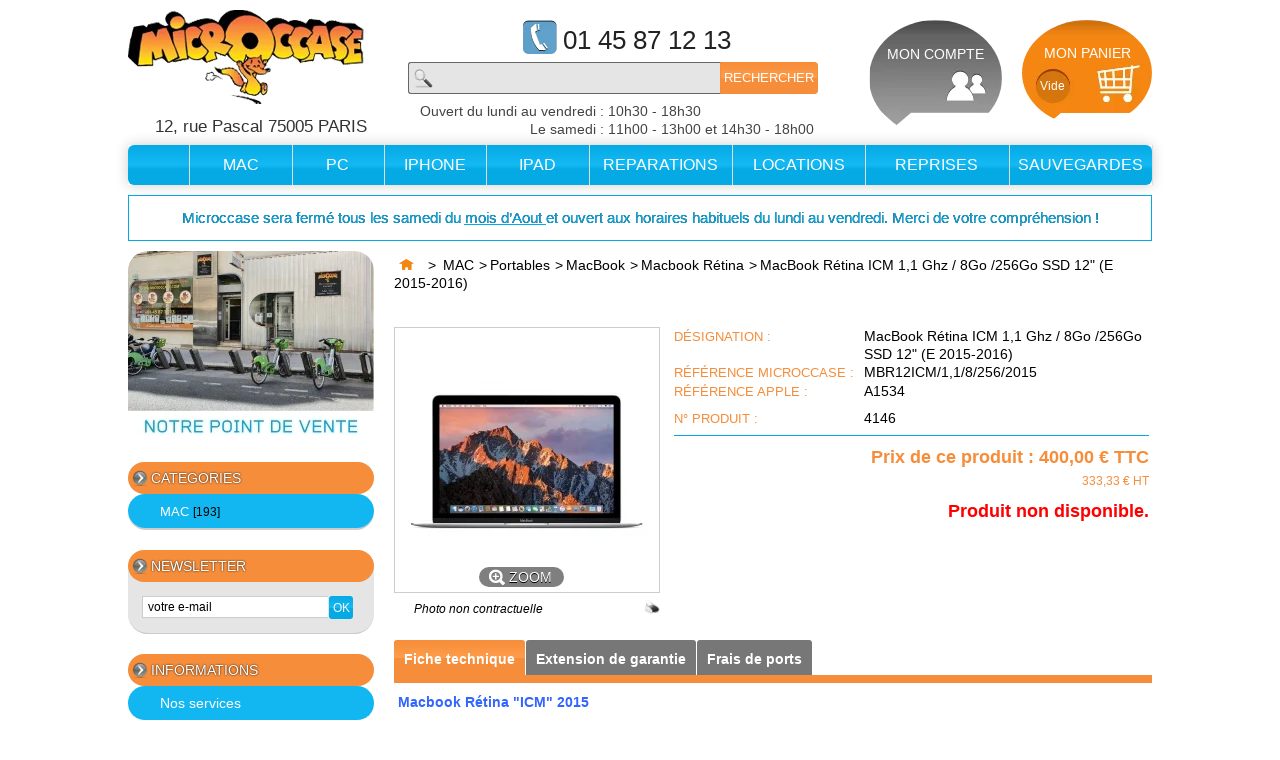

--- FILE ---
content_type: text/html; charset=utf-8
request_url: https://www.microccase.com/macbook-retina/4146-macbook-rtina-icm-11-ghz-8go-256go-ssd-12-e-2015-2016.html
body_size: 17538
content:
<!DOCTYPE html PUBLIC "-//W3C//DTD XHTML 1.1//EN" "http://www.w3.org/TR/xhtml11/DTD/xhtml11.dtd"> <!--[if lt IE 7]><html class="no-js lt-ie9 lt-ie8 lt-ie7 " lang="fr"> <![endif]--> <!--[if IE 7]><html class="no-js lt-ie9 lt-ie8 ie7" lang="fr"> <![endif]--> <!--[if IE 8]><html class="no-js lt-ie9 ie8" lang="fr"> <![endif]--> <!--[if gt IE 8]><html class="no-js ie9" lang="fr"> <![endif]--><html xmlns="http://www.w3.org/1999/xhtml" xml:lang="fr"><head><title>Achat de MacBook R&eacute;tina ICM 1,1 Ghz / 8Go /256Go SSD 12&quot; (E 2015-2016) d&#039;occasion et neuf, A1534 | Microccase</title><meta name="description" content="Garantie 1 an" /><meta http-equiv="Content-Type" content="application/xhtml+xml; charset=utf-8" /><meta http-equiv="content-language" content="fr" /><meta http-equiv="Cache-control" content="public, max-age=84600"><meta name="generator" content="PrestaShop" /><meta name="robots" content="index,follow" /><meta name="viewport" content="width=device-width, initial-scale=1 user-scalable=no" /><meta name="apple-mobile-web-app-capable" content="yes" /><link rel="icon" type="image/vnd.microsoft.icon" href="/img/favicon.ico?1689966174" /><link rel="shortcut icon" type="image/x-icon" href="/img/favicon.ico?1689966174" /><script type="text/javascript">/* <![CDATA[ */var baseDir='https://www.microccase.com/';var baseUri='https://www.microccase.com/';var static_token='7f56e013d188cb5bb450d4e6faf0d96e';var token='7f56e013d188cb5bb450d4e6faf0d96e';var priceDisplayPrecision=2;var priceDisplayMethod=0;var roundMode=2;/* ]]> */</script><link href="https://www.microccase.com/themes/microccase/cache/55cd7167cd247ad4748303f18fcab858_all.css" rel="stylesheet" type="text/css" media="all" /><script src="https://www.microccase.com/themes/microccase/cache/eeac46ccbddd61cc30f56d850fa4f689.js" type="text/javascript">/* <![CDATA[ *//* ]]> */</script><link rel="alternate" type="application/rss+xml" title="Achat de MacBook Rétina ICM 1,1 Ghz / 8Go /256Go SSD 12&quot; (E 2015-2016) d&#039;occasion et neuf, A1534 | Microccase" href="https://www.microccase.com/modules/feeder/rss.php?id_category=377&amp;orderby=position&amp;orderway=asc" /><script type="text/javascript">/* <![CDATA[ */var checkCaptchaUrl="/modules/eicaptcha/eicaptcha-ajax.php";var RecaptachKey="6Ldv7FUUAAAAANlVu-16xF_Ayb0ZkVN8hOZ62aq7";var RecaptchaTheme="light";/* ]]> */</script><script src="https://www.google.com/recaptcha/api.js?onload=onloadCallback&render=explicit&hl=fr" async defer>/* <![CDATA[ *//* ]]> */</script><script src="/modules/eicaptcha//views/js/eicaptcha-modules.js" type="text/javascript">/* <![CDATA[ *//* ]]> */</script><!--[if lt IE 8]><script src="https://www.microccase.com/modules/pm_advancedtopmenu/js/pm_advancedtopmenuiefix.js" type="text/javascript">/* <![CDATA[ *//* ]]> */</script><![endif]--></head><body class="  " id="product"><div class="container_9 clearfix" id="page"><div class="grid_9 alpha omega" id="header"><div id="header_mobile"><div><i class="fa fa-map-marker" aria-hidden="true"></i>&nbsp;12, rue Pascal 75005 PARIS</div><div><i class="fa fa-phone" aria-hidden="true"></i>&nbsp;01 45 87 12 13</div></div><div id="header-logo-adresse"><div> <a href="https://www.microccase.com/" id="header_logo" title="MICROCCASE"> <img class="logo" src="https://www.microccase.com/img/logo.png" alt="MICROCCASE" width="236" height="94" /> </a></div><div id="adresse-header">12, rue Pascal 75005 PARIS</div></div><div class="omega" id="header_right"><div id="search_block_top"><div class="tel-header">01 45 87 12 13</div><form action="https://www.microccase.com/recherche" id="searchbox" method="get"><p> <input type="hidden" name="controller" value="search" /> <input type="hidden" name="orderby" value="position" /> <input type="hidden" name="orderway" value="desc" /> <input class="search_query" type="text" id="search_query_top" name="search_query" value="" /> <input type="submit" name="submit_search" value="Rechercher" class="button" /></p></form><div class="heure-header"><div class="lab">Ouvert du lundi au vendredi&nbsp;:&nbsp;</div><div class="hdouv">10h30 - 18h30</div><div class="lab">Le samedi&nbsp;:&nbsp;</div><div class="hdouv">11h00 - 13h00 et 14h30 - 18h00</div></div></div><script type="text/javascript">/* <![CDATA[ */var CUSTOMIZE_TEXTFIELD=1;var img_dir='https://www.microccase.com/themes/microccase/img/';/* ]]> */</script><script type="text/javascript">/* <![CDATA[ */var customizationIdMessage='Personnalisation n°';var removingLinkText='supprimer cet article du panier';var freeShippingTranslation='-';var freeProductTranslation='Gratuit !';var delete_txt='Supprimer';/* ]]> */</script><div class="block exclusive" id="cart_block"><p class="title_block"> <a href="https://www.microccase.com/commande" rel="nofollow" title="Voir mon panier">Panier <span class="hidden" id="block_cart_expand">&nbsp;</span> <span id="block_cart_collapse">&nbsp;</span> </a></p><div class="block_content"><div class="collapsed" id="cart_block_summary"> <span class="ajax_cart_quantity" style="display:none;">0</span> <span class="ajax_cart_product_txt_s" style="display:none">articles</span> <span class="ajax_cart_product_txt">article</span> <span class="ajax_cart_total" style="display:none"> </span> <span class="ajax_cart_no_product">(vide)</span></div><div class="expanded" id="cart_block_list"><p class="cart_block_no_products" id="cart_block_no_products">Aucun produit</p><p id="cart-prices"> <span class="price ajax_cart_shipping_cost" id="cart_block_shipping_cost">0,00 €</span> <span>Expédition</span> <br/> <span class="price ajax_block_cart_total" id="cart_block_total">0,00 €</span> <span>Total</span></p><p id="cart-buttons"> <a class="button_small" href="https://www.microccase.com/commande" rel="nofollow" title="Voir mon panier">Panier</a> <a class="exclusive" href="https://www.microccase.com/commande" id="button_order_cart" rel="nofollow" title="Commander"><span></span>Commander</a></p></div></div></div><div class="block exclusive" id="compte_block"><form action="https://www.microccase.com/authentification" class="std" id="login_form" method="post"><p>D&eacute;j&agrave; client ?</p><p class="text"> <label>Votre e-mail :</label> <span><input type="text" id="email" name="email" /></span></p><p class="text"> <label>Votre mot de passe :</label> <span><input type="password" id="passwd" name="passwd"  /></span></p><p><a class="mdp" href="https://www.microccase.com/mot-de-passe-oublie">Vous avez oubli&eacute; votre mot de passe ?</a></p><p> <input type="submit" name="SubmitLogin" class="button" value="Identifiez-vous" /></p><p class="mdp">Nouveau client ? <a href="https://www.microccase.com/mon-compte">Cr&eacute;er votre compte</a></p></form></div><div id="header_user"><div class="ajax_cart_quantity" id="qteprod"><div style="font-size:12px;">Vide</div></div><ul id="header_user_info"><li><a class="hovermycompte" href="https://www.microccase.com/mon-compte" rel="nofollow" style="text-decoration:none;">MON COMPTE</a></li></ul><ul id="header_nav"><li id="shopping_cart"> <a href="https://www.microccase.com/commande" rel="nofollow" style="text-decoration:none;" title="Voir mon panier"> MON PANIER </a></li></ul></div></div><div class="clear"></div><div id="adtm_menu" data-open-method="1"><div class="clearfix advtm_open_on_hover" id="adtm_menu_inner"><ul id="menu"><li class="li-niveau1 advtm_menu_toggle"> <a class="a-niveau1 adtm_toggle_menu_button"><span class="advtm_menu_span adtm_toggle_menu_button_text">Menu</span></a></li><li class="li-niveau1 advtm_menu_1 menuHaveNoMobileSubMenu"><a class=" a-niveau1" href="https://www.microccase.com/" title=""><span class="advtm_menu_span advtm_menu_span_1"><img src="//www.microccase.com/modules/pm_advancedtopmenu/menu_icons/menu.png" alt="" title="" width="24" height="20" class="adtm_menu_icon img-responsive" /></span></a></li><li class="li-niveau1 advtm_menu_3 sub"><a class=" a-niveau1" href="https://www.microccase.com/3-mac" title="MAC"><span class="advtm_menu_span advtm_menu_span_3">MAC</span><!--[if gte IE 7]><!--></a><!--<![endif]--> <!--[if lte IE 6]><table><tr><td><![endif]--><div class="adtm_sub"><table class="columnWrapTable"><tr><td class="adtm_column_wrap_td advtm_column_wrap_td_14"><div class="adtm_column_wrap advtm_column_wrap_14"><div class="adtm_column_wrap_sizer">&nbsp;</div><div class="adtm_column adtm_column_31"> <span class="column_wrap_title"><a href="https://www.microccase.com/26-portables" title="PORTABLES"  class=""  data-type="category" data-id="26"><img src="//www.microccase.com/modules/pm_advancedtopmenu/column_icons/column.png" alt="PORTABLES" title="PORTABLES" width="16" height="16" class="adtm_menu_icon img-responsive" />PORTABLES</a></span><ul class="adtm_elements adtm_elements_31"><li class=""><a href="https://www.microccase.com/39-tous-les-macbook-pro" title="Tous les MacBook Pro"  class=""  data-type="category" data-id="39"><img src="//www.microccase.com/modules/pm_advancedtopmenu/element_icons/element.png" alt="Tous les MacBook Pro" title="Tous les MacBook Pro" width="16" height="16" class="adtm_menu_icon img-responsive" />Tous les MacBook Pro</a></li><li class=""><a href="https://www.microccase.com/40-tous-les-macbook-air" title="Tous les MacBook Air"  class=""  data-type="category" data-id="40"><img src="//www.microccase.com/modules/pm_advancedtopmenu/element_icons/element.png" alt="Tous les MacBook Air" title="Tous les MacBook Air" width="16" height="16" class="adtm_menu_icon img-responsive" />Tous les MacBook Air</a></li><li class=""><a href="https://www.microccase.com/38-macbook" title="MacBook"  class=""  data-type="category" data-id="38"><img src="//www.microccase.com/modules/pm_advancedtopmenu/element_icons/element.png" alt="MacBook" title="MacBook" width="16" height="16" class="adtm_menu_icon img-responsive" />MacBook</a></li></ul></div></div></td><td class="adtm_column_wrap_td advtm_column_wrap_td_30"><div class="adtm_column_wrap advtm_column_wrap_30"><div class="adtm_column_wrap_sizer">&nbsp;</div><div class="adtm_column adtm_column_32"> <span class="column_wrap_title"><a href="https://www.microccase.com/6-units-centrales" title="UNITES CENTRALES"  class=""  data-type="category" data-id="6"><img src="//www.microccase.com/modules/pm_advancedtopmenu/column_icons/column.png" alt="UNITES CENTRALES" title="UNITES CENTRALES" width="16" height="16" class="adtm_menu_icon img-responsive" />UNITES CENTRALES</a></span><ul class="adtm_elements adtm_elements_32"><li class=""><a href="https://www.microccase.com/20-imac" title="iMac"  class=""  data-type="category" data-id="20"><img src="//www.microccase.com/modules/pm_advancedtopmenu/element_icons/element.png" alt="iMac" title="iMac" width="16" height="16" class="adtm_menu_icon img-responsive" />iMac</a></li><li class=""><a href="https://www.microccase.com/15-mac-pro" title="Mac Pro"  class=""  data-type="category" data-id="15"><img src="//www.microccase.com/modules/pm_advancedtopmenu/element_icons/element.png" alt="Mac Pro" title="Mac Pro" width="16" height="16" class="adtm_menu_icon img-responsive" />Mac Pro</a></li><li class=""><a href="https://www.microccase.com/17-mac-mini" title="Mac Mini"  class=""  data-type="category" data-id="17"><img src="//www.microccase.com/modules/pm_advancedtopmenu/element_icons/element.png" alt="Mac Mini" title="Mac Mini" width="16" height="16" class="adtm_menu_icon img-responsive" />Mac Mini</a></li><li class=""><a href="https://www.microccase.com/366-mac-studio" title="MAC STUDIO"  class=""  data-type="category" data-id="366"><img src="//www.microccase.com/modules/pm_advancedtopmenu/element_icons/element.png" alt="MAC STUDIO" title="MAC STUDIO" width="16" height="16" class="adtm_menu_icon img-responsive" />MAC STUDIO</a></li></ul></div></div></td><td class="adtm_column_wrap_td advtm_column_wrap_td_24"><div class="adtm_column_wrap advtm_column_wrap_24"><div class="adtm_column_wrap_sizer">&nbsp;</div><div class="adtm_column adtm_column_36"> <span class="column_wrap_title"><a href="https://www.microccase.com/41-ecrans-moniteurs" title="ECRANS / MONITEURS"  class=""  data-type="category" data-id="41"><img src="//www.microccase.com/modules/pm_advancedtopmenu/column_icons/column.png" alt="ECRANS / MONITEURS" title="ECRANS / MONITEURS" width="16" height="16" class="adtm_menu_icon img-responsive" />ECRANS / MONITEURS</a></span></div><div class="adtm_column adtm_column_34"> <span class="column_wrap_title"><a href="https://www.microccase.com/243-accessoires-et-peripheriques" title="ACCESSOIRES / PERIPHERIQUES"  class=""  data-type="category" data-id="243"><img src="//www.microccase.com/modules/pm_advancedtopmenu/column_icons/column.png" alt="ACCESSOIRES / PERIPHERIQUES" title="ACCESSOIRES / PERIPHERIQUES" width="16" height="16" class="adtm_menu_icon img-responsive" />ACCESSOIRES / PERIPHERIQUES</a></span><ul class="adtm_elements adtm_elements_34"><li class=""><a href="https://www.microccase.com/264-adaptateurs-secteurs" title="Adaptateurs Secteurs"  class=""  data-type="category" data-id="264"><img src="//www.microccase.com/modules/pm_advancedtopmenu/element_icons/element.png" alt="Adaptateurs Secteurs" title="Adaptateurs Secteurs" width="16" height="16" class="adtm_menu_icon img-responsive" />Adaptateurs Secteurs</a></li><li class=""><a href="https://www.microccase.com/265-cables-et-adaptateurs" title="Cables et Adaptateurs"  class=""  data-type="category" data-id="265"><img src="//www.microccase.com/modules/pm_advancedtopmenu/element_icons/element.png" alt="Cables et Adaptateurs" title="Cables et Adaptateurs" width="16" height="16" class="adtm_menu_icon img-responsive" />Cables et Adaptateurs</a></li><li class=""><a href="https://www.microccase.com/260-claviers-et-souris" title="Claviers et Souris"  class=""  data-type="category" data-id="260"><img src="//www.microccase.com/modules/pm_advancedtopmenu/element_icons/element.png" alt="Claviers et Souris" title="Claviers et Souris" width="16" height="16" class="adtm_menu_icon img-responsive" />Claviers et Souris</a></li><li class=""><a href="https://www.microccase.com/261-cles-usb-et-cartes-sd" title="Cl&eacute;s USB et Cartes SD"  class=""  data-type="category" data-id="261"><img src="//www.microccase.com/modules/pm_advancedtopmenu/element_icons/element.png" alt="Cl&eacute;s USB et Cartes SD" title="Cl&eacute;s USB et Cartes SD" width="16" height="16" class="adtm_menu_icon img-responsive" />Cl&eacute;s USB et Cartes SD</a></li><li class=""><a href="https://www.microccase.com/263-disques-durs-externes-et-boitiers" title="Disques durs externes et bo&icirc;tiers"  class=""  data-type="category" data-id="263"><img src="//www.microccase.com/modules/pm_advancedtopmenu/element_icons/element.png" alt="Disques durs externes et bo&icirc;tiers" title="Disques durs externes et bo&icirc;tiers" width="16" height="16" class="adtm_menu_icon img-responsive" />Disques durs externes et bo&icirc;tiers</a></li><li class=""><a href="https://www.microccase.com/433-ecouteurs-casques-et-enceintes" title="Ecouteurs, casques et enceintes"  class=""  data-type="category" data-id="433"><img src="//www.microccase.com/modules/pm_advancedtopmenu/element_icons/element.png" alt="Ecouteurs, casques et enceintes" title="Ecouteurs, casques et enceintes" width="16" height="16" class="adtm_menu_icon img-responsive" />Ecouteurs, casques et enceintes</a></li><li class=""><a href="https://www.microccase.com/259-imprimantes-et-scanners" title="Imprimantes et Scanners"  class=""  data-type="category" data-id="259"><img src="//www.microccase.com/modules/pm_advancedtopmenu/element_icons/element.png" alt="Imprimantes et Scanners" title="Imprimantes et Scanners" width="16" height="16" class="adtm_menu_icon img-responsive" />Imprimantes et Scanners</a></li><li class=""><a href="https://www.microccase.com/262-sacoches-et-housses" title="Sacoches et Housses"  class=""  data-type="category" data-id="262"><img src="//www.microccase.com/modules/pm_advancedtopmenu/element_icons/element.png" alt="Sacoches et Housses" title="Sacoches et Housses" width="16" height="16" class="adtm_menu_icon img-responsive" />Sacoches et Housses</a></li></ul></div></div></td><td class="adtm_column_wrap_td advtm_column_wrap_td_31"><div class="adtm_column_wrap advtm_column_wrap_31"><div class="adtm_column_wrap_sizer">&nbsp;</div><div class="adtm_column adtm_column_25"> <span class="column_wrap_title"><a href="https://www.microccase.com/194-reparations-mac" title="REPARATIONS"  class=""  data-type="category" data-id="194"><img src="//www.microccase.com/modules/pm_advancedtopmenu/column_icons/column.png" alt="REPARATIONS" title="REPARATIONS" width="16" height="16" class="adtm_menu_icon img-responsive" />REPARATIONS</a></span><ul class="adtm_elements adtm_elements_25"><li class=""><a href="https://www.microccase.com/195-rparation-mac-uc" title="MAC UC"  class=""  data-type="category" data-id="195"><img src="//www.microccase.com/modules/pm_advancedtopmenu/element_icons/element.png" alt="MAC UC" title="MAC UC" width="16" height="16" class="adtm_menu_icon img-responsive" />MAC UC</a></li><li class=""><a href="https://www.microccase.com/199-reparation-mac-portable" title="MAC Portable"  class=""  data-type="category" data-id="199"><img src="//www.microccase.com/modules/pm_advancedtopmenu/element_icons/element.png" alt="MAC Portable" title="MAC Portable" width="16" height="16" class="adtm_menu_icon img-responsive" />MAC Portable</a></li><li class=""><a href="https://www.microccase.com/308-main-d-oeuvre" title="Main d'Oeuvre"  class=""  data-type="category" data-id="308"><img src="//www.microccase.com/modules/pm_advancedtopmenu/element_icons/element.png" alt="Main d'Oeuvre" title="Main d'Oeuvre" width="16" height="16" class="adtm_menu_icon img-responsive" />Main d'Oeuvre</a></li></ul></div><div class="adtm_column adtm_column_33"> <span class="column_wrap_title"><a href="https://www.microccase.com/106-pices-dtaches" title="PIECES DETACHEES"  class=""  data-type="category" data-id="106"><img src="//www.microccase.com/modules/pm_advancedtopmenu/column_icons/column.png" alt="PIECES DETACHEES" title="PIECES DETACHEES" width="16" height="16" class="adtm_menu_icon img-responsive" />PIECES DETACHEES</a></span><ul class="adtm_elements adtm_elements_33"><li class=""><a href="https://www.microccase.com/107-cartes-mres" title="Cartes M&egrave;res"  class=""  data-type="category" data-id="107"><img src="//www.microccase.com/modules/pm_advancedtopmenu/element_icons/element.png" alt="Cartes M&egrave;res" title="Cartes M&egrave;res" width="16" height="16" class="adtm_menu_icon img-responsive" />Cartes M&egrave;res</a></li><li class=""><a href="https://www.microccase.com/256-disques-durs-" title="Disques Durs    "  class=""  data-type="category" data-id="256"><img src="//www.microccase.com/modules/pm_advancedtopmenu/element_icons/element.png" alt="Disques Durs    " title="Disques Durs    " width="16" height="16" class="adtm_menu_icon img-responsive" />Disques Durs </a></li><li class=""><a href="https://www.microccase.com/257-memoires-ram" title="M&eacute;moires Ram"  class=""  data-type="category" data-id="257"><img src="//www.microccase.com/modules/pm_advancedtopmenu/element_icons/element.png" alt="M&eacute;moires Ram" title="M&eacute;moires Ram" width="16" height="16" class="adtm_menu_icon img-responsive" />M&eacute;moires Ram</a></li><li class=""><a href="https://www.microccase.com/255-batteries-" title="Batteries  "  class=""  data-type="category" data-id="255"><img src="//www.microccase.com/modules/pm_advancedtopmenu/element_icons/element.png" alt="Batteries  " title="Batteries  " width="16" height="16" class="adtm_menu_icon img-responsive" />Batteries </a></li><li class=""><a href="https://www.microccase.com/109-alimentations" title="Alimentations"  class=""  data-type="category" data-id="109"><img src="//www.microccase.com/modules/pm_advancedtopmenu/element_icons/element.png" alt="Alimentations" title="Alimentations" width="16" height="16" class="adtm_menu_icon img-responsive" />Alimentations</a></li><li class=""><a href="https://www.microccase.com/258-ecrans" title="Ecrans"  class=""  data-type="category" data-id="258"><img src="//www.microccase.com/modules/pm_advancedtopmenu/element_icons/element.png" alt="Ecrans" title="Ecrans" width="16" height="16" class="adtm_menu_icon img-responsive" />Ecrans</a></li><li class=""><a href="https://www.microccase.com/266-claviers-trackpad" title="Claviers &amp; TrackPad"  class=""  data-type="category" data-id="266"><img src="//www.microccase.com/modules/pm_advancedtopmenu/element_icons/element.png" alt="Claviers &amp; TrackPad" title="Claviers &amp; TrackPad" width="16" height="16" class="adtm_menu_icon img-responsive" />Claviers &amp; TrackPad</a></li><li class=""><a href="https://www.microccase.com/110-lecteurs-graveurs-internes" title="Lecteurs / Graveurs Internes"  class=""  data-type="category" data-id="110"><img src="//www.microccase.com/modules/pm_advancedtopmenu/element_icons/element.png" alt="Lecteurs / Graveurs Internes" title="Lecteurs / Graveurs Internes" width="16" height="16" class="adtm_menu_icon img-responsive" />Lecteurs / Graveurs Internes</a></li><li class=""><a href="https://www.microccase.com/221-divers" title="Divers"  class=""  data-type="category" data-id="221"><img src="//www.microccase.com/modules/pm_advancedtopmenu/element_icons/element.png" alt="Divers" title="Divers" width="16" height="16" class="adtm_menu_icon img-responsive" />Divers</a></li></ul></div></div></td></tr></table></div> <!--[if lte IE 6]></td></tr></table></a><![endif]--></li><li class="li-niveau1 advtm_menu_4 sub"><a class=" a-niveau1" href="https://www.microccase.com/4-pc" title="PC"><span class="advtm_menu_span advtm_menu_span_4">PC</span><!--[if gte IE 7]><!--></a><!--<![endif]--> <!--[if lte IE 6]><table><tr><td><![endif]--><div class="adtm_sub"><table class="columnWrapTable"><tr><td class="adtm_column_wrap_td advtm_column_wrap_td_33"><div class="adtm_column_wrap advtm_column_wrap_33"><div class="adtm_column_wrap_sizer">&nbsp;</div><div class="adtm_column adtm_column_37"> <span class="column_wrap_title"><a href="https://www.microccase.com/120-portables" title="PORTABLES"  class=""  data-type="category" data-id="120"><img src="//www.microccase.com/modules/pm_advancedtopmenu/column_icons/column.png" alt="PORTABLES" title="PORTABLES" width="16" height="16" class="adtm_menu_icon img-responsive" />PORTABLES</a></span><ul class="adtm_elements adtm_elements_37"><li class=""><a href="https://www.microccase.com/251-asus" title="Asus"  class=""  data-type="category" data-id="251"><img src="//www.microccase.com/modules/pm_advancedtopmenu/element_icons/element.png" alt="Asus" title="Asus" width="16" height="16" class="adtm_menu_icon img-responsive" />Asus</a></li><li class=""><a href="https://www.microccase.com/211-dell" title="Dell"  class=""  data-type="category" data-id="211"><img src="//www.microccase.com/modules/pm_advancedtopmenu/element_icons/element.png" alt="Dell" title="Dell" width="16" height="16" class="adtm_menu_icon img-responsive" />Dell</a></li><li class=""><a href="https://www.microccase.com/224-hp" title="Hp"  class=""  data-type="category" data-id="224"><img src="//www.microccase.com/modules/pm_advancedtopmenu/element_icons/element.png" alt="Hp" title="Hp" width="16" height="16" class="adtm_menu_icon img-responsive" />Hp</a></li><li class=""><a href="https://www.microccase.com/252-acer" title="Acer"  class=""  data-type="category" data-id="252"><img src="//www.microccase.com/modules/pm_advancedtopmenu/element_icons/element.png" alt="Acer" title="Acer" width="16" height="16" class="adtm_menu_icon img-responsive" />Acer</a></li><li class=""><a href="https://www.microccase.com/253-msi" title="MSI"  class=""  data-type="category" data-id="253"><img src="//www.microccase.com/modules/pm_advancedtopmenu/element_icons/element.png" alt="MSI" title="MSI" width="16" height="16" class="adtm_menu_icon img-responsive" />MSI</a></li><li class=""><a href="https://www.microccase.com/254-samsung" title="Samsung"  class=""  data-type="category" data-id="254"><img src="//www.microccase.com/modules/pm_advancedtopmenu/element_icons/element.png" alt="Samsung" title="Samsung" width="16" height="16" class="adtm_menu_icon img-responsive" />Samsung</a></li><li class=""><a href="https://www.microccase.com/404-lenovo" title="Lenovo"  class=""  data-type="category" data-id="404"><img src="//www.microccase.com/modules/pm_advancedtopmenu/element_icons/element.png" alt="Lenovo" title="Lenovo" width="16" height="16" class="adtm_menu_icon img-responsive" />Lenovo</a></li></ul></div></div></td><td class="adtm_column_wrap_td advtm_column_wrap_td_34"><div class="adtm_column_wrap advtm_column_wrap_34"><div class="adtm_column_wrap_sizer">&nbsp;</div><div class="adtm_column adtm_column_38"> <span class="column_wrap_title"><a href="https://www.microccase.com/117-units-centrales" title="UNITES CENTRALES"  class=""  data-type="category" data-id="117"><img src="//www.microccase.com/modules/pm_advancedtopmenu/column_icons/column.png" alt="UNITES CENTRALES" title="UNITES CENTRALES" width="16" height="16" class="adtm_menu_icon img-responsive" />UNITES CENTRALES</a></span><ul class="adtm_elements adtm_elements_38"><li class=""><a href="https://www.microccase.com/118-dell" title="DELL"  class=""  data-type="category" data-id="118"><img src="//www.microccase.com/modules/pm_advancedtopmenu/element_icons/element.png" alt="DELL" title="DELL" width="16" height="16" class="adtm_menu_icon img-responsive" />DELL</a></li><li class=""><a href="https://www.microccase.com/250-hp" title="HP"  class=""  data-type="category" data-id="250"><img src="//www.microccase.com/modules/pm_advancedtopmenu/element_icons/element.png" alt="HP" title="HP" width="16" height="16" class="adtm_menu_icon img-responsive" />HP</a></li></ul></div></div></td><td class="adtm_column_wrap_td advtm_column_wrap_td_35"><div class="adtm_column_wrap advtm_column_wrap_35"><div class="adtm_column_wrap_sizer">&nbsp;</div><div class="adtm_column adtm_column_41"> <span class="column_wrap_title"><a href="https://www.microccase.com/126-ecrans-moniteurs-" title="ECRANS / MONITEURS"  class=""  data-type="category" data-id="126"><img src="//www.microccase.com/modules/pm_advancedtopmenu/column_icons/column.png" alt="ECRANS / MONITEURS" title="ECRANS / MONITEURS" width="16" height="16" class="adtm_menu_icon img-responsive" />ECRANS / MONITEURS</a></span></div><div class="adtm_column adtm_column_42"> <span class="column_wrap_title"><a href="https://www.microccase.com/244-accessoires-et-peripheriques" title="ACCESSOIRES / PERIPHERIQUES"  class=""  data-type="category" data-id="244"><img src="//www.microccase.com/modules/pm_advancedtopmenu/column_icons/column.png" alt="ACCESSOIRES / PERIPHERIQUES" title="ACCESSOIRES / PERIPHERIQUES" width="16" height="16" class="adtm_menu_icon img-responsive" />ACCESSOIRES / PERIPHERIQUES</a></span><ul class="adtm_elements adtm_elements_42"><li class=""><a href="https://www.microccase.com/434-adaptateurs-secteurs" title="Adaptateurs Secteurs"  class=""  data-type="category" data-id="434"><img src="//www.microccase.com/modules/pm_advancedtopmenu/element_icons/element.png" alt="Adaptateurs Secteurs" title="Adaptateurs Secteurs" width="16" height="16" class="adtm_menu_icon img-responsive" />Adaptateurs Secteurs</a></li><li class=""><a href="https://www.microccase.com/432-articles-gamers" title="Articles Gamers"  class=""  data-type="category" data-id="432"><img src="//www.microccase.com/modules/pm_advancedtopmenu/element_icons/element.png" alt="Articles Gamers" title="Articles Gamers" width="16" height="16" class="adtm_menu_icon img-responsive" />Articles Gamers</a></li><li class=""><a href="https://www.microccase.com/435-cables-et-adaptateurs" title="Cables et Adaptateurs"  class=""  data-type="category" data-id="435"><img src="//www.microccase.com/modules/pm_advancedtopmenu/element_icons/element.png" alt="Cables et Adaptateurs" title="Cables et Adaptateurs" width="16" height="16" class="adtm_menu_icon img-responsive" />Cables et Adaptateurs</a></li><li class=""><a href="https://www.microccase.com/440-claviers-et-souris" title="Claviers et Souris"  class=""  data-type="category" data-id="440"><img src="//www.microccase.com/modules/pm_advancedtopmenu/element_icons/element.png" alt="Claviers et Souris" title="Claviers et Souris" width="16" height="16" class="adtm_menu_icon img-responsive" />Claviers et Souris</a></li><li class=""><a href="https://www.microccase.com/436-cles-usb-et-cartes-sd" title="Cl&eacute;s USB et Cartes SD"  class=""  data-type="category" data-id="436"><img src="//www.microccase.com/modules/pm_advancedtopmenu/element_icons/element.png" alt="Cl&eacute;s USB et Cartes SD" title="Cl&eacute;s USB et Cartes SD" width="16" height="16" class="adtm_menu_icon img-responsive" />Cl&eacute;s USB et Cartes SD</a></li><li class=""><a href="https://www.microccase.com/437-ecouteurs-casques-et-enceintes" title="Ecouteurs, casques et enceintes"  class=""  data-type="category" data-id="437"><img src="//www.microccase.com/modules/pm_advancedtopmenu/element_icons/element.png" alt="Ecouteurs, casques et enceintes" title="Ecouteurs, casques et enceintes" width="16" height="16" class="adtm_menu_icon img-responsive" />Ecouteurs, casques et enceintes</a></li><li class=""><a href="https://www.microccase.com/438-imprimantes-et-scanners" title="Imprimantes et Scanners"  class=""  data-type="category" data-id="438"><img src="//www.microccase.com/modules/pm_advancedtopmenu/element_icons/element.png" alt="Imprimantes et Scanners" title="Imprimantes et Scanners" width="16" height="16" class="adtm_menu_icon img-responsive" />Imprimantes et Scanners</a></li><li class=""><a href="https://www.microccase.com/439-sacoches-et-housses" title="Sacoches et Housses"  class=""  data-type="category" data-id="439"><img src="//www.microccase.com/modules/pm_advancedtopmenu/element_icons/element.png" alt="Sacoches et Housses" title="Sacoches et Housses" width="16" height="16" class="adtm_menu_icon img-responsive" />Sacoches et Housses</a></li></ul></div><div class="adtm_column adtm_column_43"> <span class="column_wrap_title"><a href="https://www.microccase.com/441-smartphones-et-tablettes-" title="SMARTPHONES / TABLETTES"  class=""  data-type="category" data-id="441"><img src="//www.microccase.com/modules/pm_advancedtopmenu/column_icons/column.png" alt="SMARTPHONES / TABLETTES" title="SMARTPHONES / TABLETTES" width="16" height="16" class="adtm_menu_icon img-responsive" />SMARTPHONES / TABLETTES</a></span></div></div></td><td class="adtm_column_wrap_td advtm_column_wrap_td_26"><div class="adtm_column_wrap advtm_column_wrap_26"><div class="adtm_column_wrap_sizer">&nbsp;</div><div class="adtm_column adtm_column_27"> <span class="column_wrap_title"><a href="https://www.microccase.com/240-reparations-pc" title="REPARATIONS"  class=""  data-type="category" data-id="240"><img src="//www.microccase.com/modules/pm_advancedtopmenu/column_icons/column.png" alt="REPARATIONS" title="REPARATIONS" width="16" height="16" class="adtm_menu_icon img-responsive" />REPARATIONS</a></span><ul class="adtm_elements adtm_elements_27"><li class=""><a href="https://www.microccase.com/308-main-d-oeuvre" title="Main d'Oeuvre"  class=""  data-type="category" data-id="308"><img src="//www.microccase.com/modules/pm_advancedtopmenu/element_icons/element.png" alt="Main d'Oeuvre" title="Main d'Oeuvre" width="16" height="16" class="adtm_menu_icon img-responsive" />Main d'Oeuvre</a></li></ul></div></div></td></tr></table></div> <!--[if lte IE 6]></td></tr></table></a><![endif]--></li><li class="li-niveau1 advtm_menu_5 sub"><a class=" a-niveau1" href="https://www.microccase.com/460-nos-telephones" title="IPHONE"><span class="advtm_menu_span advtm_menu_span_5">IPHONE</span><!--[if gte IE 7]><!--></a><!--<![endif]--> <!--[if lte IE 6]><table><tr><td><![endif]--><div class="adtm_sub"><table class="columnWrapTable"><tr><td class="adtm_column_wrap_td advtm_column_wrap_td_28"><div class="adtm_column_wrap advtm_column_wrap_28"><div class="adtm_column_wrap_sizer">&nbsp;</div><div class="adtm_column adtm_column_29"> <span class="column_wrap_title"><a class="adtm_unclickable" href="#" title=""></a></span><ul class="adtm_elements adtm_elements_29"><li class=""><a href="https://www.microccase.com/460-nos-telephones" title="Nos t&eacute;l&eacute;phones"  class=""  data-type="category" data-id="460">Nos t&eacute;l&eacute;phones</a></li><li class=""><a href="https://www.microccase.com/413-accessoires" title="Accessoires"  class=""  data-type="category" data-id="413">Accessoires</a></li></ul></div></div></td></tr></table></div> <!--[if lte IE 6]></td></tr></table></a><![endif]--></li><li class="li-niveau1 advtm_menu_6 sub"><a class=" a-niveau1" href="https://www.microccase.com/461-nos-tablettes" title="IPAD"><span class="advtm_menu_span advtm_menu_span_6">IPAD</span><!--[if gte IE 7]><!--></a><!--<![endif]--> <!--[if lte IE 6]><table><tr><td><![endif]--><div class="adtm_sub"><table class="columnWrapTable"><tr><td class="adtm_column_wrap_td advtm_column_wrap_td_29"><div class="adtm_column_wrap advtm_column_wrap_29"><div class="adtm_column_wrap_sizer">&nbsp;</div><div class="adtm_column adtm_column_30"> <span class="column_wrap_title"><a class="adtm_unclickable" href="#" title=""></a></span><ul class="adtm_elements adtm_elements_30"><li class=""><a href="https://www.microccase.com/461-nos-tablettes" title="Nos tablettes"  class=""  data-type="category" data-id="461">Nos tablettes</a></li><li class=""><a href="https://www.microccase.com/410-accessoires" title="Accessoires"  class=""  data-type="category" data-id="410">Accessoires</a></li></ul></div></div></td></tr></table></div> <!--[if lte IE 6]></td></tr></table></a><![endif]--></li><li class="li-niveau1 advtm_menu_7 sub"><a class=" a-niveau1" href="https://www.microccase.com/5-reparations" title="REPARATIONS"><span class="advtm_menu_span advtm_menu_span_7">REPARATIONS</span><!--[if gte IE 7]><!--></a><!--<![endif]--> <!--[if lte IE 6]><table><tr><td><![endif]--><div class="adtm_sub"><table class="columnWrapTable"><tr><td class="adtm_column_wrap_td advtm_column_wrap_td_18"><div class="adtm_column_wrap advtm_column_wrap_18"><div class="adtm_column_wrap_sizer">&nbsp;</div><div class="adtm_column adtm_column_18"> <span class="column_wrap_title"><a class="" href="" title=""></a></span><ul class="adtm_elements adtm_elements_18"><li class=""><a class="" href="https://www.microccase.com/194-reparations-mac" title="MAC">MAC</a></li><li class=""><a class="" href="https://www.microccase.com/240-reparations-pc" title="PC">PC</a></li><li class=""><a class="" href="https://www.microccase.com/suivi-reparation" title="Suivi de R&eacute;paration">Suivi de R&eacute;paration</a></li></ul></div></div></td></tr></table></div> <!--[if lte IE 6]></td></tr></table></a><![endif]--></li><li class="li-niveau1 advtm_menu_8 sub"><a class=" a-niveau1" href="https://www.microccase.com/location" title="LOCATIONS"><span class="advtm_menu_span advtm_menu_span_8">LOCATIONS</span><!--[if gte IE 7]><!--></a><!--<![endif]--> <!--[if lte IE 6]><table><tr><td><![endif]--><div class="adtm_sub"><table class="columnWrapTable"><tr><td class="adtm_column_wrap_td advtm_column_wrap_td_19"><div class="adtm_column_wrap advtm_column_wrap_19"><div class="adtm_column_wrap_sizer">&nbsp;</div><div class="adtm_column adtm_column_19"> <span class="column_wrap_title"><a class="" href="" title=""></a></span><ul class="adtm_elements adtm_elements_19"><li class=""><a class="" href="https://www.microccase.com/location-mac" title="MAC">MAC</a></li><li class=""><a class="" href="https://www.microccase.com/location-pc" title="PC">PC</a></li></ul></div></div></td></tr></table></div> <!--[if lte IE 6]></td></tr></table></a><![endif]--></li><li class="li-niveau1 advtm_menu_9 sub"><a class="adtm_unclickable a-niveau1" href="#" title="REPRISES"><span class="advtm_menu_span advtm_menu_span_9">REPRISES</span><!--[if gte IE 7]><!--></a><!--<![endif]--> <!--[if lte IE 6]><table><tr><td><![endif]--><div class="adtm_sub"><table class="columnWrapTable"><tr><td class="adtm_column_wrap_td advtm_column_wrap_td_20"><div class="adtm_column_wrap advtm_column_wrap_20"><div class="adtm_column_wrap_sizer">&nbsp;</div><div class="adtm_column adtm_column_20"> <span class="column_wrap_title"><a class="" href="" title=""></a></span><ul class="adtm_elements adtm_elements_20"><li class=""><a class="" href="https://www.microccase.com/reprise-mac" title="MAC">MAC</a></li><li class=""><a class="" href="https://www.microccase.com/reprise-pc" title="PC">PC</a></li></ul></div></div></td></tr></table></div> <!--[if lte IE 6]></td></tr></table></a><![endif]--></li><li class="li-niveau1 advtm_menu_15 sub"><a class=" a-niveau1" href="https://www.microccase.com/453-sauvegardes" title="SAUVEGARDES"><span class="advtm_menu_span advtm_menu_span_15">SAUVEGARDES</span><!--[if gte IE 7]><!--></a><!--<![endif]--> <!--[if lte IE 6]><table><tr><td><![endif]--><div class="adtm_sub"><table class="columnWrapTable"><tr><td class="adtm_column_wrap_td advtm_column_wrap_td_36"><div class="adtm_column_wrap advtm_column_wrap_36"><div class="adtm_column_wrap_sizer">&nbsp;</div><div class="adtm_column adtm_column_44"> <span class="column_wrap_title"><a class="" href="" title=""></a></span><ul class="adtm_elements adtm_elements_44"><li class=""><a class="" href="https://www.microccase.com/454-boitiers-vides" title="Bo&icirc;tiers vides">Bo&icirc;tiers vides</a></li><li class=""><a class="" href="https://www.microccase.com/455-disques-externes" title="Disques Externes">Disques Externes</a></li><li class=""><a class="" href="https://www.microccase.com/456-produits-raid" title="Produits RAID">Produits RAID</a></li><li class=""><a class="" href="https://www.microccase.com/457-serveurs-nas" title="Serveurs NAS">Serveurs NAS</a></li><li class=""><a class="" href="https://www.microccase.com/458-accessoires" title="Accessoires">Accessoires</a></li></ul></div></div></td></tr></table></div> <!--[if lte IE 6]></td></tr></table></a><![endif]--></li></ul></div></div><div></div><div id="garantie1an" style="border:1px solid #05aae4; padding:10px; margin:10px 0;"><div id="titre_inf" style="text-align: center; margin-bottom:0; border:none;font-size:15px!important;">Microccase sera fermé tous les samedi du <U> mois d’Aout </U> et ouvert aux horaires habituels du lundi au vendredi. Merci de votre compréhension !</div></div></div><div class="grid_9 alpha omega clearfix" id="columns"><div class="column grid_2 alpha" id="left_column"><div style="text-align:center;margin-bottom: 12px; background-color:#FFF;"><div><a href="https://www.microccase.com/magasins" title="Notre magasin"><img src="https://www.microccase.com/themes/microccase/img/magasin.jpg" alt="Notre magasin" width="246" height="195" /></a></div></div><div class="block" id="categories_block_left"><p class="title_block cat_fleche">Categories</p><div class="block_content"><ul class="tree dhtml"><li > <a href="https://www.microccase.com/3-mac" title="">MAC <span style="font-size: 12px;color:#000;">[193]</span></a><ul><li > <a href="https://www.microccase.com/26-portables" title="MAC">Portables <span style="font-size: 12px;color:#000;">[30]</span></a><ul><li > <a href="https://www.microccase.com/39-tous-les-macbook-pro" title="MAC">Tous les MacBook Pro <span style="font-size: 12px;color:#000;">[13]</span></a></li><li > <a href="https://www.microccase.com/40-tous-les-macbook-air" title="MAC">Tous les MacBook Air <span style="font-size: 12px;color:#000;">[14]</span></a></li><li class="last"> <a href="https://www.microccase.com/38-macbook" title="MAC">MacBook <span style="font-size: 12px;color:#000;">[1]</span></a></li></ul></li><li > <a href="https://www.microccase.com/6-units-centrales" title="MAC">Unit&eacute;s Centrales <span style="font-size: 12px;color:#000;">[21]</span></a><ul><li > <a href="https://www.microccase.com/20-imac" title="MAC">iMac <span style="font-size: 12px;color:#000;">[10]</span></a></li><li > <a href="https://www.microccase.com/15-mac-pro" title="MAC">Mac Pro <span style="font-size: 12px;color:#000;">[2]</span></a></li><li > <a href="https://www.microccase.com/17-mac-mini" title="MAC">Mac Mini <span style="font-size: 12px;color:#000;">[9]</span></a></li><li class="last"> <a href="https://www.microccase.com/366-mac-studio" title="">MAC STUDIO <span style="font-size: 12px;color:#000;">[0]</span></a></li></ul></li><li > <a href="https://www.microccase.com/41-ecrans-moniteurs" title="MAC">Ecrans / Moniteurs <span style="font-size: 12px;color:#000;">[21]</span></a></li><li > <a href="https://www.microccase.com/106-pices-dtaches" title="MAC">Pi&egrave;ces D&eacute;tach&eacute;es <span style="font-size: 12px;color:#000;">[40]</span></a><ul><li > <a href="https://www.microccase.com/107-cartes-mres" title="MAC">Cartes M&egrave;res <span style="font-size: 12px;color:#000;">[0]</span></a></li><li > <a href="https://www.microccase.com/256-disques-durs-" title="">Disques Durs <span style="font-size: 12px;color:#000;">[8]</span></a></li><li > <a href="https://www.microccase.com/257-memoires-ram" title="">M&eacute;moires Ram <span style="font-size: 12px;color:#000;">[3]</span></a></li><li > <a href="https://www.microccase.com/255-batteries-" title="">Batteries <span style="font-size: 12px;color:#000;">[13]</span></a></li><li > <a href="https://www.microccase.com/109-alimentations" title="MAC">Alimentations <span style="font-size: 12px;color:#000;">[0]</span></a></li><li > <a href="https://www.microccase.com/258-ecrans" title="">Ecrans <span style="font-size: 12px;color:#000;">[9]</span></a></li><li > <a href="https://www.microccase.com/266-claviers-trackpad" title="">Claviers &amp; TrackPad <span style="font-size: 12px;color:#000;">[2]</span></a></li><li > <a href="https://www.microccase.com/110-lecteurs-graveurs-internes" title="MAC">Lecteurs / Graveurs Internes <span style="font-size: 12px;color:#000;">[4]</span></a></li><li class="last"> <a href="https://www.microccase.com/221-divers" title="MAC">Divers <span style="font-size: 12px;color:#000;">[7]</span></a></li></ul></li><li class="last"> <a href="https://www.microccase.com/243-accessoires-et-peripheriques" title="MAC">Accessoires et P&eacute;riph&eacute;riques <span style="font-size: 12px;color:#000;">[115]</span></a><ul><li > <a href="https://www.microccase.com/259-imprimantes-et-scanners" title="">Imprimantes et Scanners <span style="font-size: 12px;color:#000;">[7]</span></a></li><li > <a href="https://www.microccase.com/260-claviers-et-souris" title="">Claviers et Souris <span style="font-size: 12px;color:#000;">[11]</span></a></li><li > <a href="https://www.microccase.com/264-adaptateurs-secteurs" title="">Adaptateurs Secteurs <span style="font-size: 12px;color:#000;">[10]</span></a></li><li > <a href="https://www.microccase.com/261-cles-usb-et-cartes-sd" title="">Cl&eacute;s USB et Cartes SD <span style="font-size: 12px;color:#000;">[7]</span></a></li><li > <a href="https://www.microccase.com/263-disques-durs-externes-et-boitiers" title="">Disques durs externes et bo&icirc;tiers <span style="font-size: 12px;color:#000;">[6]</span></a></li><li > <a href="https://www.microccase.com/262-sacoches-et-housses" title="">Sacoches et Housses <span style="font-size: 12px;color:#000;">[9]</span></a></li><li > <a href="https://www.microccase.com/265-cables-et-adaptateurs" title="">Cables et Adaptateurs <span style="font-size: 12px;color:#000;">[46]</span></a></li><li > <a href="https://www.microccase.com/433-ecouteurs-casques-et-enceintes" title="">Ecouteurs, casques et enceintes <span style="font-size: 12px;color:#000;">[8]</span></a></li><li class="last"> <a href="https://www.microccase.com/468-adaptateurs-usb-c" title="">Adaptateurs USB-C <span style="font-size: 12px;color:#000;">[11]</span></a></li></ul></li></ul></li></ul><script type="text/javascript">/* <![CDATA[ */$('div#categories_block_left ul.dhtml').hide();/* ]]> */</script></div></div><div class="block" id="newsletter_block_left"><p class="title_block cat_fleche">Newsletter</p><div class="block_content" style="border-bottom: 1px solid #CCCCCC;"><form action="https://www.microccase.com/" method="post"><p> <input type="text" name="email" size="18"
value="votre e-mail"
onfocus="javascript:if(this.value=='votre e-mail')this.value='';"
onblur="javascript:if(this.value=='')this.value='votre e-mail';"
class="inputNew" /> <input type="submit" value="OK" class="button_mini" name="submitNewsletter" /> <input type="hidden" name="action" value="0" /></p></form></div></div><div class="block informations_block_left" id="informations_block_left_1"><p class="title_block cat_fleche">InformationS</p><ul class="block_content"><li><a href="https://www.microccase.com/content/19-services" title="Nos services">Nos services</a></li><li><a href="https://www.microccase.com/magasins" title="Notre magasin">Notre magasin</a></li><li><a href="https://www.microccase.com/content/3-conditions-generales-de-vente" title="Conditions générales de vente">Conditions générales de vente</a></li><li><a href="https://www.microccase.com/content/1-frais-de-port" title="Frais de port">Frais de port</a></li><li><a href="https://www.microccase.com/extension-garantie" title="Nos Garanties">Nos Garanties</a></li><li><a href="https://www.microccase.com/contactez-nous" title="Contactez-nous">Contact</a></li></ul></div><div style="text-align:center;margin-bottom: 12px;font-family:Trebuchet MS, Helvetica, sans-serif;letter-spacing:4px; font-size:20px; color:#05aae4; text-decoration:none;font-weight:bolder;"> SUIVEZ-NOUS !<div style="margin: 12px auto 0 auto; width: 200px;"> <a href="https://www.facebook.com/Microccase-102812901317049/" style="color: #fff;" target="_blank" title="Suivez-nous sur Facebook"><div style="width: 86px; height: 85px; display:block; background:url('https://www.microccase.com/themes/microccase/img/socialmedia.png') no-repeat 0 0; float: left;"></div></a> <a href="https://www.instagram.com/microccase/?hl=fr" style="color: #fff;" target="_blank" title="Suivez-nous sur Instagram"><div style="width: 85px; height: 85px; display:block; background:url('https://www.microccase.com/themes/microccase/img/socialmedia.png') no-repeat -240px 0; margin-left: 100px;"></div></a></div></div><div style="text-align:center;margin-bottom: 12px; background-color:#FFF;"><div><a href="https://www.microccase.com/3-mac" title="Vente Mac"><img src="https://www.microccase.com/themes/microccase/img/ventes.png" alt="Vente Mac" width="246" height="230" /></a></div><div style="padding-bottom:8px; margin-top:0px;display:none;"><a href="https://www.microccase.com/3-mac" style="font-family:Trebuchet MS, Helvetica, sans-serif;letter-spacing:8px; font-size:30px; color:#05aae4; text-decoration:none;" title="Vente Mac">VENTE</a></div></div><div style="text-align:center;margin-bottom: 12px; background-color:#FFF; margin-top:-8px;"><div><a href="https://www.microccase.com/3-mac" title="Vente Mac"><a href="https://www.microccase.com/5-reparations" title="R&eacute;paration Mac, PC"><img src="https://www.microccase.com/themes/microccase/img/reparation.png" alt="R&eacute;paration Mac, PC" width="246" height="242" /></a></div><div style="padding-bottom:8px;padding-top:4px; text-align:center;display:none;"><a href="https://www.microccase.com/5-reparations" style="font-family:Trebuchet MS, Helvetica, sans-serif;letter-spacing:1px;font-size:30px; color:#05aae4; text-decoration:none;" title="R&eacute;paration Mac, PC">REPARATION</a></div></div><div style="text-align:center;margin-bottom: 12px; background-color:#FFF; margin-top:-8px;"><div><a href="https://www.microccase.com/extension-garantie" title="Nos garanties"><a href="https://www.microccase.com/extension-garantie" title="Nos garanties"><img src="https://www.microccase.com/themes/microccase/img/garantie.jpg" alt="Nos garanties" width="246" height="242" /></a></div></div><div style="text-align:center;margin-bottom: 20px; background-color:#FFF;"><div><a href="https://www.microccase.com/index.php?id_cms=1&controller=cms" title="Frais de port"><img src="https://www.microccase.com/themes/microccase/img/livraison.png" alt="Frais de port" width="246" height="242" /></a></div></div></div><div class=" grid_5" id="center_column"><script type="text/javascript">/* <![CDATA[ */function mycarousel_buttonNextCallback(carousel,button,enabled){display('Next button is now '+(enabled?'enabled':'disabled'));};function mycarousel_buttonPrevCallback(carousel,button,enabled){display('Prev button is now '+(enabled?'enabled':'disabled'));};function mycarousel_initCallback(carousel,state){jQuery('#mycarousel').trigger('jcarousel:create');if(state=='init')
display('Carousel initialised');else if(state=='reset')
display('Carousel reseted');};function mycarousel_reloadCallback(carousel){jQuery('#mycarousel').trigger('jcarousel:reload');display('Carousel reloaded');};function mycarousel_itemFirstInCallback(carousel,item,idx,state){display('Item #'+idx+' is now the first item');if($(window).width()<1048){$('.jcarousel-item-'+idx).css({"border-left":"none"});}
$(".poscarousel").attr("value",idx);};function mycarousel_itemFirstOutCallback(carousel,item,idx,state){display('Item #'+idx+' is no longer the first item');if($(window).width()<1048){$('.jcarousel-item-'+idx).css({"border-left":"1px dashed #05AAE4"});}};function mycarousel_itemLastInCallback(carousel,item,idx,state){display('Item #'+idx+' is now the last item');};function mycarousel_itemLastOutCallback(carousel,item,idx,state){display('Item #'+idx+' is no longer the last item');};function mycarousel_itemVisibleInCallbackBeforeAnimation(carousel,item,idx,state){if(state=='init')
return;jQuery('img',item).fadeIn('slow');};function mycarousel_itemVisibleInCallbackAfterAnimation(carousel,item,idx,state){display('Item #'+idx+' is now visible');};function mycarousel_itemVisibleOutCallbackBeforeAnimation(carousel,item,idx,state){jQuery('img',item).fadeOut('slow');};function mycarousel_itemVisibleOutCallbackAfterAnimation(carousel,item,idx,state){display('Item #'+idx+' is no longer visible');};var row=1;function display(s){if(row>=1000)
var r=row;else if(row>=100)
var r='&nbsp;'+row;else if(row>=10)
var r='&nbsp;&nbsp;'+row;else
var r='&nbsp;&nbsp;&nbsp;'+row;row++;};var currencySign='€';var currencyRate='1';var currencyFormat='2';var currencyBlank='1';var taxRate=20;var jqZoomEnabled=true;var oosHookJsCodeFunctions=new Array();var id_product='4146';var productHasAttributes=true;var quantitiesDisplayAllowed=true;var quantityAvailable=999999;var allowBuyWhenOutOfStock=false;var availableNowValue='';var availableLaterValue='';var productPriceTaxExcluded=333.333333-0.000000;var productBasePriceTaxExcluded=333.333333-0.000000;var reduction_percent=0;var reduction_price=0;var specific_price=0;var product_specific_price=new Array();product_specific_price['0']='';var specific_currency=false;var group_reduction='1';var default_eco_tax=0.000000;var ecotaxTax_rate=0;var currentDate='2026-01-22 11:44:18';var maxQuantityToAllowDisplayOfLastQuantityMessage=3;var noTaxForThisProduct=false;var displayPrice=0;var productReference='MBR12ICM/1,1/8/256/2015';var productAvailableForOrder='1';var productShowPrice='1';var productUnitPriceRatio='0.000000';var idDefaultImage=0;var stock_management=1;var productPriceWithoutReduction='400';var productPrice='400';var img_ps_dir='https://www.microccase.com/img/';var customizationFields=new Array();customizationFields[0]=new Array();customizationFields[0][0]='img0';customizationFields[0][1]=0;var img_prod_dir='https://www.microccase.com/img/p/';var combinationImages=new Array();combinationImages[0]=new Array();combinationImages[0][0]=0;combinationImages[0]=new Array();var doesntExist='Ce produit n\'existe pas dans cette déclinaison. Vous pouvez néanmoins en sélectionner une autre.';var doesntExistNoMore='Ce produit n\'est plus en stock';var doesntExistNoMoreBut='avec ces options mais reste disponible avec d\'autres options';var uploading_in_progress='Envoi en cours, veuillez patienter...';var fieldRequired='Veuillez remplir tous les champs, puis enregistrer votre personnalisation';var specific_price_combination=new Array();var available_date=new Array();specific_price_combination['reduction_percent']=0;specific_price_combination['reduction_price']=0;specific_price_combination['price']=0;specific_price_combination['reduction_type']='';specific_price_combination['id_product_attribute']=0;available_date['date']='';available_date['date_formatted']='';addCombination(17108,new Array('4'),999999,0,0,-1,'',0.00,1,available_date,specific_price_combination);var specific_price_combination=new Array();var available_date=new Array();specific_price_combination['reduction_percent']=0;specific_price_combination['reduction_price']=0;specific_price_combination['price']=0;specific_price_combination['reduction_type']='';specific_price_combination['id_product_attribute']=0;available_date['date']='';available_date['date_formatted']='';addCombination(17106,new Array('2'),999999,33.333333333333,0,-1,'',0.00,1,available_date,specific_price_combination);var specific_price_combination=new Array();var available_date=new Array();specific_price_combination['reduction_percent']=0;specific_price_combination['reduction_price']=0;specific_price_combination['price']=0;specific_price_combination['reduction_type']='';specific_price_combination['id_product_attribute']=0;available_date['date']='';available_date['date_formatted']='';addCombination(17107,new Array('3'),999999,66.666666666667,0,-1,'',0.00,1,available_date,specific_price_combination);var attributesCombinations=new Array();tabInfos=new Array();tabInfos['id_attribute']='1';tabInfos['attribute']='';tabInfos['group']='garantie';tabInfos['id_attribute_group']='1';attributesCombinations.push(tabInfos);tabInfos=new Array();tabInfos['id_attribute']='2';tabInfos['attribute']='1_an_et_6_mois';tabInfos['group']='garantie';tabInfos['id_attribute_group']='1';attributesCombinations.push(tabInfos);tabInfos=new Array();tabInfos['id_attribute']='3';tabInfos['attribute']='2_ans';tabInfos['group']='garantie';tabInfos['id_attribute_group']='1';attributesCombinations.push(tabInfos);tabInfos=new Array();tabInfos['id_attribute']='4';tabInfos['attribute']='1_an';tabInfos['group']='garantie';tabInfos['id_attribute_group']='1';attributesCombinations.push(tabInfos);/* ]]> */</script><div class="breadcrumb"> <a href="https://www.microccase.com/" style="padding: 5px 5px 10px 5px;" title="retour &agrave; Accueil"><img src="https://www.microccase.com/themes/microccase/img/icon/home.png"  alt="Accueil" width="15" height="11" /></a> <span class="navigation-pipe">&gt;</span> <a href="https://www.microccase.com/3-mac" title="MAC">MAC</a><span class="navigation-pipe">></span><a href="https://www.microccase.com/26-portables" title="Portables">Portables</a><span class="navigation-pipe">></span><a href="https://www.microccase.com/38-macbook" title="MacBook">MacBook</a><span class="navigation-pipe">></span><a href="https://www.microccase.com/377-macbook-retina" title="Macbook R&eacute;tina">Macbook R&eacute;tina</a><span class="navigation-pipe">></span>MacBook Rétina ICM 1,1 Ghz / 8Go /256Go SSD 12" (E 2015-2016)</div><h1 class="invisible">MacBook R&eacute;tina ICM 1,1 Ghz / 8Go /256Go SSD 12&quot; (E 2015-2016)</h1><div class="clearfix" id="primary_block"><script type="text/javascript">/* <![CDATA[ */$(document).ready(function(){$(".cloud-zoom").imagezoomsl({zoomrange:[5,5]});});/* ]]> */</script><div id="pb-right-column"><div id="image-block" style="position:relative;"> <a class="thickbox" href="https://www.microccase.com/img/pg/1697-thickbox_default.jpg" id="zoom_img" rel="other-views"> <span id="view_full_size"> <img id="bigpic" class="cloud-zoom"  src="https://www.microccase.com/img/pg/1697-large_default.jpg" rel="https://www.microccase.com/img/pg/1697.jpg" alt=""  /> <span class="span_link">Zoom</span> </span> </a><div id="thumbs_list" style="display:none;"><ul id="thumbs_list_frame"><li id="thumbnail_1697"> <img id="thumb_1697" src="https://www.microccase.com/img/pg/1697-medium_default.jpg" rel="https://www.microccase.com/img/pg/1697-thickbox_default.jpg" alt="" /></li></ul></div></div><ul id="usefull_link_block" style="margin-top:0px;"><li class="print" style="background:none;"> <span style="font-size:12px;"><i>Photo non contractuelle</i></span> <a href="javascript:print();" style="float:right;" title="Imprimer cette fiche produit"><img src="https://www.microccase.com/themes/microccase/img/icon/imprimer-icone.png" alt="Imprimer cette fiche produit"/></a></li></ul></div><div id="pb-left-column"><p id="refid"> <label><strong>D&eacute;signation&nbsp;:&nbsp;</strong></label> <span class="editable">MacBook R&eacute;tina ICM 1,1 Ghz / 8Go /256Go SSD 12&quot; (E 2015-2016)</span> <br class="clear"/> <label><strong>R&eacute;f&eacute;rence Microccase&nbsp;:&nbsp;</strong></label> <span class="editable">MBR12ICM/1,1/8/256/2015</span> <br class="clear"/> <label><strong>R&eacute;f&eacute;rence APPLE&nbsp;:&nbsp;</strong></label> <span class="editable">A1534</span> <br class="clear"/> <label style="line-height:34px!important;"><strong>N&deg; Produit&nbsp;:&nbsp;</strong></label> <span style="line-height:34px!important;">4146</span></p><form action="https://www.microccase.com/panier" id="buy_block" method="post"><p class="hidden"> <input type="hidden" name="token" value="7f56e013d188cb5bb450d4e6faf0d96e" /> <input type="hidden" name="id_product" value="4146" id="product_page_product_id" /> <input type="hidden" name="add" value="1" /> <input type="hidden" name="id_product_attribute" id="idCombination" value="" /></p><div class="content_prices clearfix"><div class="priceprod"><p class="our_price_display"> Prix de ce produit : <span id="our_price_display">400,00 €</span> TTC<br><span style="font-weight: normal; font-size: 12px; line-height: 16px;">333,33 € HT</span></p></div><p id="reduction_percent" style="display:none;"><span id="reduction_percent_display"></span></p><p id="reduction_amount" style="display:none"> <span id="reduction_amount_display"> </span></p><p class="our_price_display" style="color: red;">Produit non disponible.</p><div class="clear"></div></div><div class="product_attributes"><p id="minimal_quantity_wanted_p" style="display: none;"> Ce produit n&#039;est pas vendu &agrave; l&#039;unit&eacute;. Vous devez s&eacute;lectionner au moins <b id="minimal_quantity_label">1</b> quantit&eacute; pour ce produit.</p><p id="availability_statut" style="display: none;"> <span id="availability_label" style="width:65px!important;">Stock : </span> <span id="availability_value"></span></p><p id="availability_date" style="display: none;"> <span id="availability_date_label">Date de disponibilit&eacute;:</span> <span id="availability_date_value"></span></p><div id="oosHook" style="display: none;"></div></div></form></div></div><div class="clear" id="more_info_block"><ul class="idTabs idTabsShort clearfix" id="more_info_tabs"><li><a href="#idTab1" id="more_info_tab_more_info">Fiche technique</a></li><li><a href="#idTab11" id="more_info_tab_data_sheet">Extension de garantie</a></li><li><a href="#idTab12" id="more_info_tab_data_sheet">Frais de ports</a></li></ul><div class="sheets align_justify" id="more_info_sheets"><div class="rte" id="idTab1"><p><span style="color: #3366ff;">&nbsp;<strong style="font-family: Arial;"><span style="font-kerning: none;">Macbook Rétina "ICM" 2015</span></strong></span></p><p><strong style="font-family: Arial;"><span style="font-kerning: none;"><br /></span></strong></p><p><span style="color: #00ccff;"><strong style="font-family: Arial;"><span style="font-kerning: none;">Caractéristiques Techniques :</span></strong></span></p><p style="font-stretch: normal; line-height: normal; font-family: Arial;"><span style="font-kerning: none;">Processeur : Intel Core M (<span>M-5Y31,&nbsp;</span>"Broadwell")</span></p><p style="font-stretch: normal; line-height: normal; font-family: Arial;"><span style="font-kerning: none;">Vitesse : 1,1Ghz&nbsp;</span></p><p style="font-stretch: normal; line-height: normal; font-family: Arial;"><span style="font-kerning: none;">Mémoire RAM : 8Go&nbsp;</span></p><p style="font-stretch: normal; line-height: normal; font-family: Arial;"><span style="font-kerning: none;">Stockage : 256Go SSD</span></p><p style="font-stretch: normal; line-height: normal; font-family: Arial;"><span style="font-kerning: none;">Carte Vidéo :&nbsp;Intel HD Graphics 5300</span></p><p style="font-stretch: normal; line-height: normal; font-family: Arial;"><span style="font-kerning: none; color: #00ccff;"><br /></span></p><p><span style="color: #00ccff;"><strong>Clavier et Trackpad :</strong></span></p><p>- Clavier français</p><p>- Force Touch Trackpad</p><p>&nbsp;</p><p><span style="color: #00ccff;"><strong>Connectivité :</strong></span><br />1 port USB 3.1 (jusqu'à 5 Gbps),</p><p>Prise jack (casque, écouteurs...),</p><p>Haut-parleurs stéréo intégrés,</p><p>Micro intégré,</p><p>LAN sans fil : WI-FI 802.11 ac, Bluetooth 4.0,</p><p>Caméra 720p Facetime HD intégrée &nbsp;</p><p>&nbsp;</p><p><span style="color: #00ccff;"><strong>Applications incluses :</strong></span></p><p>Siri, iPhoto, iMovie, GarageBand, iTunes, Calculette, Safari, App Store, Mail, Contacts, Calendrier, Rappels, Notes, Plans, Messages, FaceTime, Photo Booth, Photos, IBooks, Open Office, VLC, Time Machine...&nbsp;</p><p>&nbsp;</p><p><span style="color: #00ccff;"><strong>Système :</strong></span>&nbsp;Compatible avec le dernier système Mac OS X. Installé actuellement à partir du 10.12.6 (Sierra) ou versions ultérieures selon les machines. L'ordinateur peut être installé avec un autre système à votre convenance.</p><p>&nbsp;</p><p><span><span style="color: #00ccff;"><strong>Millésime :</strong></span> Avril 2015 - Avril 2016</span></p><p>&nbsp;</p><p style="text-align: center;"><span style="color: #3366ff;"><strong>Tous nos ordinateurs sont vendus avec un adapateur secteur (chargeur) et garantis 1 an. Vous pouvez étendre votre garantie dans l'onglet "Extension de garantie".</strong></span></p><p style="text-align: center;">&nbsp;</p><p style="text-align: center;"><span>Si vous souhaitez plus d'informations à propos de cet ordinateur, n'hésitez pas à nous contacter au 01 45 87 12 13. Vous pouvez également le voir et l'acheter directement dans notre boutique à Paris, du lundi au samedi.</span></p><p style="text-align: center;"><span style="color: #ff9900;"><a title="Boutique d'ordinateurs d'occasion Microccase à Paris" href="http://www.microccase.com/magasins" target="_blank"><span style="color: #ff9900;">Cliquez ici pour les informations pratiques.&nbsp;</span></a></span></p></div><div class="bullet" id="idTab11"><div id="attributes"><div class="clear"></div><fieldset class="attribute_fieldset"> <label class="attribute_label" for="group_1">Garantie :&nbsp;</label><div class="attribute_list"><ul><li> <input type="radio" class="attribute_radio" name="group_1" value="4"  checked="checked" onclick="findCombination();
getProductAttribute();" /> <span>1 an</span>&nbsp;(Par d&eacute;faut)</li><li> <input type="radio" class="attribute_radio" name="group_1" value="2"  onclick="findCombination();
getProductAttribute();" /> <span>1 an et 6 mois</span>&nbsp;(+&nbsp;40,00 €)</li><li> <input type="radio" class="attribute_radio" name="group_1" value="3"  onclick="findCombination();
getProductAttribute();" /> <span>2 ans</span>&nbsp;(+&nbsp;80,00 €)</li></ul></div></fieldset></div></div></div></div><div id="order"><div class="delivery_options_address" id="idTab12" style="font-size:12px;"><div class="delivery_options"><div class="delivery_option item" style="background-color:#fff;"> <label for="delivery_option_0_0"><table class="resume"><tr><td class="delivery_option_logo"> <img src="/img/s/16.jpg" alt="RETRAIT AU MAGASIN"/></td><td><div class="delivery_option_title">RETRAIT AU MAGASIN</div><div class="delivery_option_delay">Retrait aux heures d’ouverture de la boutique</div></td><td><div class="delivery_option_price"> Gratuit !</div></td></tr></table> </label></div><div class="delivery_option alternate_item" style="background-color:#fff;"> <label for="delivery_option_1_1"><table class="resume"><tr><td class="delivery_option_logo"> <img src="/img/s/20.jpg" alt="UPS STANDART"/></td><td><div class="delivery_option_title">UPS STANDART</div><div class="delivery_option_delay">Expédition en 24h. Livraison en 2-3 jours à l’adresse de votre choix. Hors week-end et jours fériés</div></td><td><div class="delivery_option_price"> 20,00 €</div></td></tr></table> </label></div><div class="delivery_option item" style="background-color:#fff;"> <label for="delivery_option_2_2"><table class="resume"><tr><td class="delivery_option_logo"> <img src="/img/s/55.jpg" alt="CHRONO PICK UP"/></td><td><div class="delivery_option_title">CHRONO PICK UP</div><div class="delivery_option_delay">Expédition en 24h. Livraison en 1 jour dans votre point relai. Hors week-end et jours fériés</div></td><td><div class="delivery_option_price"> 21,00 €</div></td></tr></table> </label></div><div class="delivery_option alternate_item" style="background-color:#fff;"> <label for="delivery_option_3_3"><table class="resume"><tr><td class="delivery_option_logo"> <img src="/img/s/49.jpg" alt="CHRONOPOST"/></td><td><div class="delivery_option_title">CHRONOPOST</div><div class="delivery_option_delay">Expédition en 24h. Livraison en 1 jour à l’adresse de votre choix. Hors week-end et jours fériés</div></td><td><div class="delivery_option_price"> 26,00 €</div></td></tr></table> </label></div></div></div></div></div><div class="column grid_2 omega" id="right_column"><div style="text-align:center;margin-bottom: 12px;font-family:Trebuchet MS, Helvetica, sans-serif;letter-spacing:4px; font-size:20px; color:#05aae4; text-decoration:none;font-weight:bolder;"> SUIVEZ-NOUS !<div style="margin: 12px auto 0 auto; width: 200px;"> <a href="https://www.facebook.com/Microccase-102812901317049/" style="color: #fff;" target="_blank" title="Suivez-nous sur Facebook"><div style="width: 86px; height: 85px; display:block; background:url('https://www.microccase.com/themes/microccase/img/socialmedia.png') no-repeat 0 0; float: left;"></div></a> <a href="https://www.instagram.com/microccase/?hl=fr" style="color: #fff;" target="_blank" title="Suivez-nous sur Instagram"><div style="width: 85px; height: 85px; display:block; background:url('https://www.microccase.com/themes/microccase/img/socialmedia.png') no-repeat -240px 0; margin-left: 100px;"></div></a></div></div><div style="text-align:center;margin-bottom: 12px; background-color:#FFF;"><div><a href="https://www.microccase.com/3-mac" title="Vente Mac"><img src="https://www.microccase.com/themes/microccase/img/ventes.png" alt="Vente Mac" width="246" height="230" /></a></div><div style="padding-bottom:8px; margin-top:0px;display:none;"><a href="https://www.microccase.com/3-mac" style="font-family:Trebuchet MS, Helvetica, sans-serif;letter-spacing:8px; font-size:30px; color:#05aae4; text-decoration:none;" title="Vente Mac">VENTE</a></div></div><div style="text-align:center;margin-bottom: 12px; background-color:#FFF; margin-top:-8px;"><div><a href="https://www.microccase.com/3-mac" title="Vente Mac"><a href="https://www.microccase.com/5-reparations" title="R&eacute;paration Mac, PC"><img src="https://www.microccase.com/themes/microccase/img/reparation.png" alt="R&eacute;paration Mac, PC" width="246" height="242" /></a></div><div style="padding-bottom:8px;padding-top:4px; text-align:center;display:none;"><a href="https://www.microccase.com/5-reparations" style="font-family:Trebuchet MS, Helvetica, sans-serif;letter-spacing:1px;font-size:30px; color:#05aae4; text-decoration:none;" title="R&eacute;paration Mac, PC">REPARATION</a></div></div><div style="text-align:center;margin-bottom: 12px; background-color:#FFF; margin-top:-8px;"><div><a href="https://www.microccase.com/extension-garantie" title="Nos garanties"><a href="https://www.microccase.com/extension-garantie" title="Nos garanties"><img src="https://www.microccase.com/themes/microccase/img/garantie.jpg" alt="Nos garanties" width="246" height="242" /></a></div></div><div style="text-align:center;margin-bottom: 20px; background-color:#FFF;"><div><a href="https://www.microccase.com/index.php?id_cms=1&controller=cms" title="Frais de port"><img src="https://www.microccase.com/themes/microccase/img/livraison.png" alt="Frais de port" width="246" height="242" /></a></div></div></div></div></div><div class="grid_9 alpha omega clearfix" id="footer" style="height:55px;min-width:100%!important;"><div class="block_various_links" id="block_various_links_footer"><ul><li class="item"><a href="https://www.microccase.com/magasins" title="Notre magasin">Notre magasin</a></li><li class="item"><a href="https://www.microccase.com/contactez-nous" title="Contactez-nous">Contact</a></li><li class="item"><a href="https://www.microccase.com/content/1-frais-de-port" title="Frais de port">Frais de port</a></li><li class="item"><a href="https://www.microccase.com/content/3-conditions-generales-de-vente" title="Conditions g&eacute;n&eacute;rales de vente">Conditions g&eacute;n&eacute;rales de vente</a></li><li style="background:none;"><a href="https://www.microccase.com/plan-du-site" title="Plan du site">Plan du site</a></li></ul></div></div><p style="padding:0;"><a class="scrollup" href="#" title="Haut de page">Scroll</a></p><a class="big-links" href="#" style="display:none;">&nbsp;</a><div class="reveal-modal" id="myModal"><div id="titre_inf">POUR INFORMATION</div><p>Vous le savez, Microccase vend uniquement des ordinateurs d'occasion. De ce fait chaque produit est diff&eacute;rent des autres. Pour vous aider &agrave; faire le meilleur choix, nous vous les pr&eacute;sentons donc tous individuellement !</p><p>Le prix catalogue est le prix d'un produit en parfait &eacute;tat. Les autres prix plus bas ont &eacute;t&eacute; fix&eacute;s en fonction de d&eacute;fauts d'apparence qui sont d&eacute;cris dans chaque pr&eacute;sentation. Ces d&eacute;fauts ne nuisent aucunement au bon fonctionnement de l'ordinateur.</p><a class="close-reveal-modal">&#215;</a></div><script type="text/javascript">/* <![CDATA[ */$(document).ready(function(){var urlback=document.referrer;var sous1='micase';var sous2='mirianet';var sous3='microccase.com';if(urlback.indexOf(sous1)==-1&&urlback.indexOf(sous2)==-1&&urlback.indexOf(sous3)==-1){}
$(window).scroll(function(){if($(this).scrollTop()>100){$('.scrollup').fadeIn();}else{$('.scrollup').fadeOut();}});$('.scrollup').click(function(){$("html, body").animate({scrollTop:0},600);return false;});document.getElementById('email').setAttribute("autocomplete","off");});/* ]]> */</script><script type="text/javascript">/* <![CDATA[ */var _gaq=_gaq||[];_gaq.push(['_setAccount','UA-58982214-1']);_gaq.push(['_trackPageview']);(function(){var ga=document.createElement('script');ga.type='text/javascript';ga.async=true;ga.src=('https:'==document.location.protocol?'https://ssl':'http://www')+'.google-analytics.com/ga.js';var s=document.getElementsByTagName('script')[0];s.parentNode.insertBefore(ga,s);})();/* ]]> */</script></body></html>